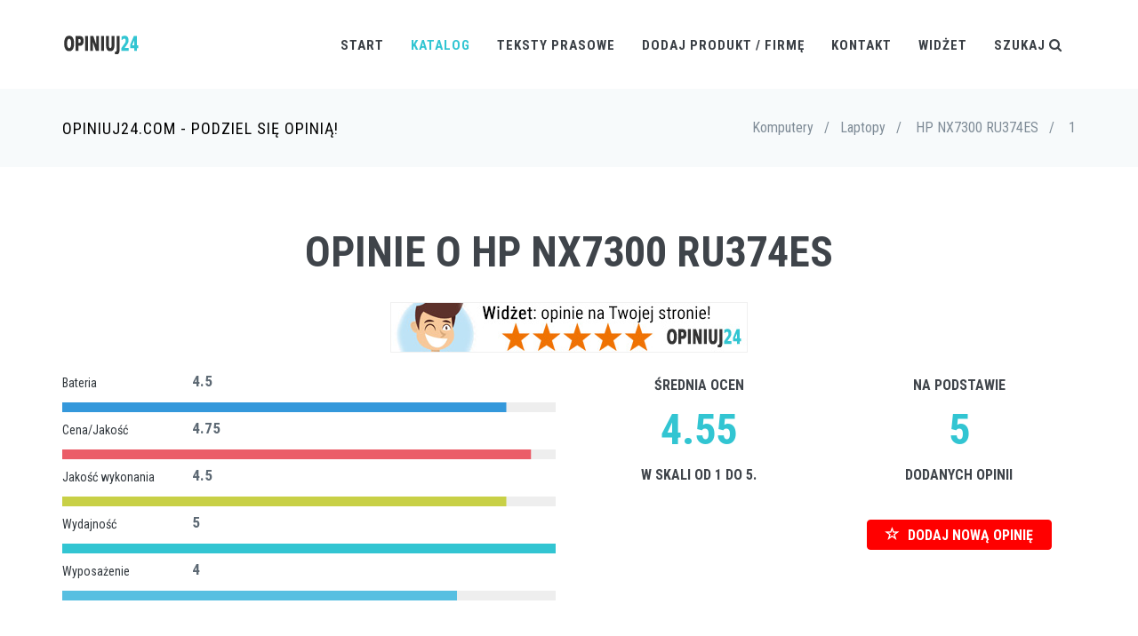

--- FILE ---
content_type: text/html; charset=UTF-8
request_url: https://opiniuj24.com/opinie/HP%20NX7300%20RU374ES
body_size: 10130
content:

<!DOCTYPE html>

<!--[if IE 9]> <html lang="en" class="ie9"> <![endif]-->
<!--[if !IE]><!-->
<html lang="pl">
    <!--<![endif]-->
    <!-- BEGIN HEAD -->

    <head>
        <meta charset="utf-8" />
        
        <title>HP NX7300 RU374ES opinie, oceny, recenzje klientów</title>
<meta name="twitter:description" content="HP NX7300 RU374ES opinie, rzetelne oceny i sprawdzone recenzje zarówno zadowolonych jak i zawiedzionych klientów" />
                <meta name="twitter:title" content="HP NX7300 RU374ES opinie, oceny, recenzje klientów" />
                <meta property="og:title" content="HP NX7300 RU374ES opinie, oceny, recenzje klientów" />
                <meta property="og:description" content="HP NX7300 RU374ES opinie, rzetelne oceny i sprawdzone recenzje zarówno zadowolonych jak i zawiedzionych klientów" />
                        <meta http-equiv="X-UA-Compatible" content="IE=edge">
        <meta content="width=device-width, initial-scale=1.0" name="viewport" />
        <meta name="description" lang="pl" content="HP NX7300 RU374ES opinie, rzetelne oceny i sprawdzone recenzje zarówno zadowolonych jak i zawiedzionych klientów" />
        <meta name="keywords" lang="pl" content="HP NX7300 RU374ES, HP NX7300 RU374ES Opinie" />
        <!-- BEGIN GLOBAL MANDATORY STYLES -->
        <link href="https://fonts.googleapis.com/css?family=Roboto+Condensed:300italic,400italic,700italic,400,300,700&amp;subset=all" rel='stylesheet' type='text/css'>
        <link href="/assets/plugins/socicon/socicon.css" rel="stylesheet" type="text/css" />
        <link href="/assets/plugins/bootstrap-social/bootstrap-social.css" rel="stylesheet" type="text/css" />
        <link href="/assets/plugins/font-awesome/css/font-awesome.min.css" rel="stylesheet" type="text/css" />
        <link href="/assets/plugins/simple-line-icons/simple-line-icons.min.css" rel="stylesheet" type="text/css" />
        <link href="/assets/plugins/animate/animate.min.css" rel="stylesheet" type="text/css" />
        <link href="/assets/plugins/bootstrap/css/bootstrap.min.css" rel="stylesheet" type="text/css" />
        <!-- END GLOBAL MANDATORY STYLES -->
        <!-- BEGIN: BASE PLUGINS  -->
        <link href="/assets/plugins/cubeportfolio/css/cubeportfolio.min.css" rel="stylesheet" type="text/css" />
        <link href="/assets/plugins/owl-carousel/assets/owl.carousel.css" rel="stylesheet" type="text/css" />
        <link href="/assets/plugins/fancybox/jquery.fancybox.css" rel="stylesheet" type="text/css" />
        <link href="/assets/plugins/slider-for-bootstrap/css/slider.css" rel="stylesheet" type="text/css" />
        <!-- END: BASE PLUGINS -->
        <!-- BEGIN THEME STYLES -->
        <link href="/assets/base/css/plugins.css" rel="stylesheet" type="text/css" />
        <link href="/assets/base/css/components.css" id="style_components" rel="stylesheet" type="text/css" />
        <link href="/assets/base/css/themes/default.css" rel="stylesheet" id="style_theme" type="text/css" />
        <link href="/assets/base/css/custom.css" rel="stylesheet" type="text/css" />
        <!-- END THEME STYLES -->
        <link rel="shortcut icon" href="/favicon.png" /> 

	
		</head>

    <body class="c-layout-header-fixed c-layout-header-mobile-fixed">
        <!-- BEGIN: LAYOUT/HEADERS/HEADER-1 -->
        <!-- BEGIN: HEADER -->
        <header class="c-layout-header c-layout-header-4 c-layout-header-default-mobile" data-minimize-offset="80">
            <div class="c-navbar">
                <div class="container">
                    <!-- BEGIN: BRAND -->
                    <div class="c-navbar-wrapper clearfix">
                        <div class="c-brand c-pull-left">
                            <a href="/index.php" class="c-logo">
                                <img src="/assets/base/img/layout/logos/logo-3.png" alt="Opiniuj24" class="c-desktop-logo">
                                <img src="/assets/base/img/layout/logos/logo-3.png" alt="Opiniuj24" class="c-desktop-logo-inverse">
                                <img src="/assets/base/img/layout/logos/logo-3.png" alt="Opiniuj24" class="c-mobile-logo"> </a>
                            <button class="c-hor-nav-toggler" type="button" data-target=".c-mega-menu">
                                <span class="c-line"></span>
                                <span class="c-line"></span>
                                <span class="c-line"></span>
                            </button>

                            <button class="c-search-toggler" type="button">
                                <i class="fa fa-search"></i>
                            </button>

                        </div>
                        <!-- END: BRAND -->
                        <!-- BEGIN: QUICK SEARCH -->
                        <form class="c-quick-search" action="/szukaj.php">
                            <input type="text" name="szukaj" placeholder="Wpisz frazę aby wyszukać..." value="" class="form-control" autocomplete="off">
                            <span class="c-theme-link">&times;</span>
                        </form>
                        <!-- END: QUICK SEARCH -->
						
                        <!-- BEGIN: HOR NAV -->
                        <!-- BEGIN: LAYOUT/HEADERS/MEGA-MENU -->
                        <!-- BEGIN: MEGA MENU -->
                        <!-- Dropdown menu toggle on mobile: c-toggler class can be applied to the link arrow or link itself depending on toggle mode -->
                        <nav class="c-mega-menu c-pull-right c-mega-menu-dark c-mega-menu-dark-mobile c-fonts-uppercase c-fonts-bold">
                            <ul class="nav navbar-nav c-theme-nav">
                                <li>
                                    <a href="/index.php" class="c-link dropdown-toggle">Start
                                        <span class="c-arrow c-toggler"></span>
                                    </a>
                                
                                </li>
								
								<li class="c-active">
                                    <a href="javascript:;" class="c-link dropdown-toggle">Katalog
                                        <span class="c-arrow c-toggler"></span>
                                    </a>
									
									<ul class="dropdown-menu c-menu-type-classic c-pull-left">
									
									<li class="dropdown-submenu"><a href="javascript:;">AGD<span class="c-arrow c-toggler"></span></a><ul class="dropdown-menu c-pull-right"><li><a href="/kategoria/Lodówki">Lodówki</a></li><li><a href="/kategoria/Pralki">Pralki</a></li><li><a href="/kategoria/Roboty kuchenne">Roboty kuchenne</a></li></ul></li><li class="dropdown-submenu"><a href="javascript:;">Budownictwo<span class="c-arrow c-toggler"></span></a><ul class="dropdown-menu c-pull-right"><li><a href="/kategoria/Dostawcy prądu">Dostawcy prądu</a></li><li><a href="/kategoria/Ekipy budowlane">Ekipy budowlane</a></li><li><a href="/kategoria/Materiały budowlane">Materiały budowlane</a></li><li><a href="/kategoria/Meblarstwo">Meblarstwo</a></li><li><a href="/kategoria/Narzędzia">Narzędzia</a></li><li><a href="/kategoria/Wodociągi i kanalizacja">Wodociągi i kanalizacja</a></li><li><a href="/kategoria/Zarządcy nieruchomości">Zarządcy nieruchomości</a></li></ul></li><li class="dropdown-submenu"><a href="javascript:;">Edukacja<span class="c-arrow c-toggler"></span></a><ul class="dropdown-menu c-pull-right"><li><a href="/kategoria/Szkoły językowe">Szkoły językowe</a></li></ul></li><li class="dropdown-submenu"><a href="javascript:;">Elektronika<span class="c-arrow c-toggler"></span></a><ul class="dropdown-menu c-pull-right"><li><a href="/kategoria/Aparaty cyfrowe">Aparaty cyfrowe</a></li><li><a href="/kategoria/Kamery cyfrowe">Kamery cyfrowe</a></li><li><a href="/kategoria/Konsole">Konsole</a></li><li><a href="/kategoria/Nawigacja">Nawigacja</a></li><li><a href="/kategoria/Odtwarzacze mp3">Odtwarzacze mp3</a></li><li><a href="/kategoria/Telefony komórkowe">Telefony komórkowe</a></li><li><a href="/kategoria/Telewizory LCD">Telewizory LCD</a></li><li><a href="/kategoria/Telewizory plazmowe">Telewizory plazmowe</a></li></ul></li><li class="dropdown-submenu"><a href="javascript:;">Finanse<span class="c-arrow c-toggler"></span></a><ul class="dropdown-menu c-pull-right"><li><a href="/kategoria/Banki">Banki</a></li><li><a href="/kategoria/Ubezpieczenia komunikacyjne">Ubezpieczenia komunikacyjne</a></li><li><a href="/kategoria/Ubezpieczenia na życie">Ubezpieczenia na życie</a></li><li><a href="/kategoria/Windykacja">Windykacja</a></li></ul></li><li class="dropdown-submenu"><a href="javascript:;">Gastronomia<span class="c-arrow c-toggler"></span></a><ul class="dropdown-menu c-pull-right"><li><a href="/kategoria/Bary i puby">Bary i puby</a></li><li><a href="/kategoria/Restauracje">Restauracje</a></li></ul></li><li class="dropdown-submenu"><a href="javascript:;">Instrumenty muzyczne<span class="c-arrow c-toggler"></span></a><ul class="dropdown-menu c-pull-right"><li><a href="/kategoria/Flety">Flety</a></li><li><a href="/kategoria/Gitary Akustyczne">Gitary Akustyczne</a></li><li><a href="/kategoria/Gitary Basowe">Gitary Basowe</a></li><li><a href="/kategoria/Gitary Elektroakustyczne">Gitary Elektroakustyczne</a></li><li><a href="/kategoria/Gitary Elektryczne">Gitary Elektryczne</a></li><li><a href="/kategoria/Gitary klasyczne">Gitary klasyczne</a></li><li><a href="/kategoria/Keyboardy">Keyboardy</a></li><li><a href="/kategoria/Klarnety">Klarnety</a></li><li><a href="/kategoria/Perkusje">Perkusje</a></li><li><a href="/kategoria/Pianina cyfrowe">Pianina cyfrowe</a></li><li><a href="/kategoria/Saksofony">Saksofony</a></li><li><a href="/kategoria/Syntezatory">Syntezatory</a></li><li><a href="/kategoria/Talerze">Talerze</a></li><li><a href="/kategoria/Trąbki">Trąbki</a></li><li><a href="/kategoria/Wzmacniacze">Wzmacniacze</a></li><li><a href="/kategoria/Wzmacniacze basowe">Wzmacniacze basowe</a></li><li><a href="/kategoria/Wzmacniacze gitarowe">Wzmacniacze gitarowe</a></li><li><a href="/kategoria/Zestawy akustyczne">Zestawy akustyczne</a></li></ul></li><li class="dropdown-submenu"><a href="javascript:;">Internet<span class="c-arrow c-toggler"></span></a><ul class="dropdown-menu c-pull-right"><li><a href="/kategoria/Dostęp do internetu">Dostęp do internetu</a></li><li><a href="/kategoria/Hosting">Hosting</a></li><li><a href="/kategoria/Inne usługi internetowe">Inne usługi internetowe</a></li></ul></li><li class="dropdown-submenu"><a href="javascript:;">Komputery<span class="c-arrow c-toggler"></span></a><ul class="dropdown-menu c-pull-right"><li><a href="/kategoria/Drukarki">Drukarki</a></li><li><a href="/kategoria/Laptopy">Laptopy</a></li><li><a href="/kategoria/Monitory LCD">Monitory LCD</a></li></ul></li><li class="dropdown-submenu"><a href="javascript:;">Książki<span class="c-arrow c-toggler"></span></a><ul class="dropdown-menu c-pull-right"><li><a href="/kategoria/Albumy">Albumy</a></li><li><a href="/kategoria/Biografie">Biografie</a></li><li><a href="/kategoria/Dzieci i młodzież">Dzieci i młodzież</a></li><li><a href="/kategoria/Ezoteryka">Ezoteryka</a></li><li><a href="/kategoria/Historia">Historia</a></li><li><a href="/kategoria/Informatyka">Informatyka</a></li><li><a href="/kategoria/Literatura">Literatura</a></li><li><a href="/kategoria/Literatura obcojęzyczna">Literatura obcojęzyczna</a></li><li><a href="/kategoria/Nauki humanistyczne">Nauki humanistyczne</a></li><li><a href="/kategoria/Nauki ścisłe">Nauki ścisłe</a></li><li><a href="/kategoria/Poradniki i hobby">Poradniki i hobby</a></li><li><a href="/kategoria/Pozostałe">Pozostałe</a></li><li><a href="/kategoria/Prawo i ekonomia">Prawo i ekonomia</a></li><li><a href="/kategoria/Słowniki i encyklopedie">Słowniki i encyklopedie</a></li><li><a href="/kategoria/Sztuka">Sztuka</a></li><li><a href="/kategoria/Zdrowie">Zdrowie</a></li></ul></li><li class="dropdown-submenu"><a href="javascript:;">Medycyna i zdrowie<span class="c-arrow c-toggler"></span></a><ul class="dropdown-menu c-pull-right"><li><a href="/kategoria/Apteki">Apteki</a></li><li><a href="/kategoria/Działalność ekspercka">Działalność ekspercka</a></li><li><a href="/kategoria/Kluby fitness">Kluby fitness</a></li><li><a href="/kategoria/Przychodnie">Przychodnie</a></li><li><a href="/kategoria/Siłownie">Siłownie</a></li><li><a href="/kategoria/Szpitale">Szpitale</a></li></ul></li><li class="dropdown-submenu"><a href="javascript:;">Motoryzacja<span class="c-arrow c-toggler"></span></a><ul class="dropdown-menu c-pull-right"><li><a href="/kategoria/Auta nowe - sprzedaż">Auta nowe - sprzedaż</a></li><li><a href="/kategoria/Auta używane - sprzedaż">Auta używane - sprzedaż</a></li><li><a href="/kategoria/Części i opony">Części i opony</a></li><li><a href="/kategoria/Stacje obsługi i warsztaty">Stacje obsługi i warsztaty</a></li><li><a href="/kategoria/Stacje paliw">Stacje paliw</a></li></ul></li><li class="dropdown-submenu"><a href="javascript:;">Podróże i wypoczynek<span class="c-arrow c-toggler"></span></a><ul class="dropdown-menu c-pull-right"><li><a href="/kategoria/Aquaparki i Termy">Aquaparki i Termy</a></li><li><a href="/kategoria/Biura podróży">Biura podróży</a></li><li><a href="/kategoria/Kręgielnie">Kręgielnie</a></li><li><a href="/kategoria/Linie lotnicze">Linie lotnicze</a></li><li><a href="/kategoria/Ogrody zoologiczne">Ogrody zoologiczne</a></li><li><a href="/kategoria/Parki rozrywki">Parki rozrywki</a></li><li><a href="/kategoria/Przewoźnicy">Przewoźnicy</a></li></ul></li><li class="dropdown-submenu"><a href="javascript:;">Telefonia<span class="c-arrow c-toggler"></span></a><ul class="dropdown-menu c-pull-right"><li><a href="/kategoria/Operatorzy komórkowi">Operatorzy komórkowi</a></li><li><a href="/kategoria/Operatorzy VoIP">Operatorzy VoIP</a></li></ul></li><li class="dropdown-submenu"><a href="javascript:;">Telewizja<span class="c-arrow c-toggler"></span></a><ul class="dropdown-menu c-pull-right"><li><a href="/kategoria/Telewizja cyfrowa">Telewizja cyfrowa</a></li></ul></li><li class="dropdown-submenu"><a href="javascript:;">Transport<span class="c-arrow c-toggler"></span></a><ul class="dropdown-menu c-pull-right"><li><a href="/kategoria/Firmy spedycyjne">Firmy spedycyjne</a></li><li><a href="/kategoria/Kurierzy">Kurierzy</a></li></ul></li><li class="dropdown-submenu"><a href="javascript:;">Zakupy<span class="c-arrow c-toggler"></span></a><ul class="dropdown-menu c-pull-right"><li><a href="/kategoria/Drogerie">Drogerie</a></li><li><a href="/kategoria/Sieci handlowe">Sieci handlowe</a></li><li><a href="/kategoria/Sklepy internetowe">Sklepy internetowe</a></li><li><a href="/kategoria/Sklepy stacjonarne">Sklepy stacjonarne</a></li></ul></li>                                    
									</ul>
                                     
                                </li>
								
								<li class="c-menu-type-classic">
                                    <a href="javascript:;" class="c-link dropdown-toggle">Teksty prasowe
                                        <span class="c-arrow c-toggler"></span>
                                    </a>
									
									<ul class="dropdown-menu c-menu-type-classic c-pull-left">
										<li class="dropdown-submenu">
											<a href="/art/w_zwrotach_polacy_nie_cofna_sie_przed_niczym.php">W zwrotach Polacy nie cofną się przed niczym<span class="c-arrow c-toggler"></span></a>
										</li>
										<li class="dropdown-submenu">
											<a href="/art/aliexpress_polacy_wola_chinskie_sklepy.php">AliExpress - Polacy wolą chińskie sklepy<span class="c-arrow c-toggler"></span></a>
										</li>
										<li class="dropdown-submenu">
											<a href="/art/gdy_jedni_zyskuja_traca_wszyscy_a_najwiecej_uczciwi.php">Gdy jedni zyskują, tracą wszyscy, a najwięcej uczciwi<span class="c-arrow c-toggler"></span></a>
										</li>
										<li class="dropdown-submenu">
											<a href="/art/monopole_rzadowe_w_polsce_powszechna_zmora_i_koszmar_polakow.php">Monopole rządowe w Polsce – powszechna zmora i koszmar Polaków<span class="c-arrow c-toggler"></span></a>
										</li>
										<li class="dropdown-submenu">
											<a href="/art/konsument_konsumentowi_wilkiem.php">Konsument konsumentowi wilkiem<span class="c-arrow c-toggler"></span></a>
										</li>
										<li class="dropdown-submenu">
											<a href="/art/cena_jakosc_marka_i_polecenia_czym_kieruja_sie_polacy_robiac_zakupy.php">Cena, jakość, marka i polecenia - czym kierują się Polacy robiąc zakupy?<span class="c-arrow c-toggler"></span></a>
										</li>
																				<li class="dropdown-submenu">
											<a href="/art/jak-polski-uokik.php">Jak polski UOKiK (nie) walczy z monopolem?<span class="c-arrow c-toggler"></span></a>
										</li>
									</ul>
                                     
                                </li>
								
								
								
                                <li class="c-menu-type-classic">
                                    <a href="/dodaj.php" class="c-link dropdown-toggle">Dodaj produkt / firmę
                                        <span class="c-arrow c-toggler"></span>
                                    </a>    
                                </li>
								
                                <li>
                                    <a href="/kontakt.php" class="c-link dropdown-toggle">Kontakt
                                        <span class="c-arrow c-toggler"></span>
                                    </a>
                                </li>
                                
                                <li>
                                    <a href="javascript:;" data-toggle="modal" data-target="#widget-form"  class="c-link dropdown-toggle">Widżet
                                        <span class="c-arrow c-toggler"></span>
                                    </a>
                                </li>                                
                                <li class="c-search-toggler-wrapper">
									<a href="#" class="c-link c-search-toggler">Szukaj <i class="fa fa-search"></i> </a>

                                </li>


                            </ul>
                        </nav>
                        <!-- END: MEGA MENU -->
                        <!-- END: LAYOUT/HEADERS/MEGA-MENU -->
                        <!-- END: HOR NAV -->                    </div>

                </div>
            </div>
        </header>
        <!-- END: HEADER -->
        <!-- END: LAYOUT/HEADERS/HEADER-1 -->

		

        
        <div class="modal fade c-content-login-form" id="widget-form" role="dialog" style="display: none;">
            <div class="modal-dialog" style="width:600px;">
                <div class="modal-content c-square">
                    <div class="modal-header c-no-border">
                        <button type="button" class="close" data-dismiss="modal" aria-label="Close">
                            <span aria-hidden="true">×</span>
                        </button>
                    </div>
                    <div class="modal-body">
                        <h3 class="c-font-24 c-font-sbold c-center c-margin-b-20">Dodaj widżet z opiniami!</h3>
                        <div class="c-center"><img src="/widget.gif" alt="widget" /></div>
                        <p></p>
                        <p class="c-center">Aby dodać widżet z ocenami na <strong>SWOJĄ STRONĘ</strong><br />na temat <strong>HP NX7300 RU374ES</strong>,<br >wstaw poniższy kod na swoją stronę WWW:</p>
                        <div class="c-content-panel">
                            <div class="c-label">kod HTML</div>
                            <div class="c-body">
                                <blockquote class="c-border-red">
                                    <p class="c-font-16">&lt;script async src="https://opiniuj24.com/widget.js?data-op24uid=965"&gt;<br />&lt;/script&gt;</p>
                                </blockquote>
                            </div>
                        </div>
                        <p class="c-center c-font-14">Jeśli potrzebujesz zmienić kolor tła widżetu, dodaj parametr <i>data-bgcolor</i> z kodem tła np. <i>ffffff</i> (bez #), aby uzyskać białe tło:</p>
                        <div class="c-content-panel">
                            <div class="c-label">kod HTML</div>
                            <div class="c-body">
                                <blockquote class="c-border-red">
                                    <p class="c-font-14">&lt;script async src="https://opiniuj24.com/widget.js?data-op24uid=965<span style='color: red;'>&data-bgcolor=ffffff</span>"&gt;&lt;/script&gt;</p>
                                </blockquote>
                            </div>
                        </div>
                    </div>
                    <div class="modal-footer c-no-border">
                        <span class="c-text-account">Kod najlepiej wstawić przed tagiem zamykającym: &lt;/body&gt;.</span>
                    </div>
                </div>
            </div>
        </div>



        <!-- BEGIN: PAGE CONTAINER -->
        <div class="c-layout-page">
            <!-- BEGIN: LAYOUT/BREADCRUMBS/BREADCRUMBS-1 -->
            <div class="c-layout-breadcrumbs-1 c-fonts-uppercase c-fonts-bold">
                <div class="container">
                    <div class="c-page-title c-pull-left">
                        <h3 class="c-font-uppercase c-font-sbold">Opiniuj24.com - Podziel się opinią!</h3>
                    </div>
                    <ul class="c-page-breadcrumbs c-theme-nav c-pull-right c-fonts-regular">

					
                        <li>Komputery</li>
                        <li>/</li>
                        <li class='c-state_active'>Laptopy</li>
						<li>/<li>
						<li class='c-state_active'>HP NX7300 RU374ES</li>
						<li>/<li>
						<li class='c-state_active'>1</li>
						                    </ul>
                </div>
            </div>
            <!-- END: LAYOUT/BREADCRUMBS/BREADCRUMBS-1 -->
            <!-- BEGIN: PAGE CONTENT -->

			
						

			
			<!-- BEGIN: CONTENT/PROGRESSBAR/PROGRESSBAR-3 -->
            <div class="c-content-box c-size-md c-bg-img-center">
                <!-- <div class="container c-center">
                                    <a href="https://testujnet.pl" target="_blank" rel="external nofollow">
                                    <img class="img-responsive" style="margin: 0 auto;" title="speedtest" alt="speed test" src="/testujnet-banner-op24-3.jpg">
                                    </a>
                        </div>
                </div> -->
                
                
                <div class="container">
                    <div class="c-progress-bar">
                        
                        <h1 class="c-progress-bar-title c-center">Opinie o HP NX7300 RU374ES</h1>
						
																		
						                        
                        						
						
                        <div class="c-center c-margin-b-20"><a href="javascript:;" data-toggle="modal" data-target="#widget-form" class="c-link"><img alt="Komputery HP NX7300 RU374ES opinie" title="Opinie Komputery HP NX7300 RU374ES" class="" src="/widget-banner.jpg" style="border: 1px solid #F0F0F0;" /></a></div>   
						   
					
                        <div class="row">
                            <div class="col-md-6">

								<div class="row"><div class="col-md-3"><h5 class="c-progress-bar-desc c-font-dark">Bateria</h5></div><div class="col-md-3"><span class="c-font-bold">4.5</span></div></div>
										<div class="c-progress-bar-container">
											
					
											<div class="c-progress-bar-line  c-font-blue" data-progress-bar="line" data-stroke-width="2" data-duration="1000" data-trail-width="2" data-progress="0.9" data-display-value="false" data-animation="easeInOut"> </div>
			
										</div><div class="row"><div class="col-md-3"><h5 class="c-progress-bar-desc c-font-dark">Cena/Jakość</h5></div><div class="col-md-3"><span class="c-font-bold">4.75</span></div></div>
										<div class="c-progress-bar-container">
											
					
											<div class="c-progress-bar-line  c-font-red" data-progress-bar="line" data-stroke-width="2" data-duration="1000" data-trail-width="2" data-progress="0.95" data-display-value="false" data-animation="easeInOut"> </div>
			
										</div><div class="row"><div class="col-md-3"><h5 class="c-progress-bar-desc c-font-dark">Jakość wykonania</h5></div><div class="col-md-3"><span class="c-font-bold">4.5</span></div></div>
										<div class="c-progress-bar-container">
											
					
											<div class="c-progress-bar-line  c-font-yellow-1" data-progress-bar="line" data-stroke-width="2" data-duration="1000" data-trail-width="2" data-progress="0.9" data-display-value="false" data-animation="easeInOut"> </div>
			
										</div><div class="row"><div class="col-md-3"><h5 class="c-progress-bar-desc c-font-dark">Wydajność</h5></div><div class="col-md-3"><span class="c-font-bold">5</span></div></div>
										<div class="c-progress-bar-container">
											
					
											<div class="c-progress-bar-line  c-font-green" data-progress-bar="line" data-stroke-width="2" data-duration="1000" data-trail-width="2" data-progress="1" data-display-value="false" data-animation="easeInOut"> </div>
			
										</div><div class="row"><div class="col-md-3"><h5 class="c-progress-bar-desc c-font-dark">Wyposażenie</h5></div><div class="col-md-3"><span class="c-font-bold">4</span></div></div>
										<div class="c-progress-bar-container">
											
					
											<div class="c-progress-bar-line  c-font-blue-3" data-progress-bar="line" data-stroke-width="2" data-duration="1000" data-trail-width="2" data-progress="0.8" data-display-value="false" data-animation="easeInOut"> </div>
			
										</div>							

								
                            </div>
														
							<div class="col-md-3 c-center">
								
								<h4 class="c-title c-first c-font-uppercase c-font-bold">Średnia ocen</h4>
                                <div class="c-counter c-theme-border c-font-bold c-theme-font c-font-48 c-red1" data-counter="counterup">4.55</div>
                                <h4 class="c-title c-first c-font-uppercase c-font-bold">w skali od 1 do 5.</h4>
                                <p class="c-content">&nbsp;</p>								
							
							</div>
							
                            <div class="col-md-3 c-center">
								<h4 class="c-title c-first c-font-uppercase c-font-bold">Na podstawie</h4><div class="c-counter c-theme-border c-font-bold c-theme-font c-font-48" data-counter="counterup">5</div><h4 class="c-title c-first c-font-uppercase c-font-bold">dodanych opinii</h4><p class="c-content">&nbsp;</p><button type="button" class="btn btn-primary btn-xl" style="font-weight: bold; background-color: red; background: red; border-color: red; vertical-align:middle;" onclick="getElementById('dodaj_opinie').style.display='block'; $('html, body').animate({ scrollTop: $('#dodaj_opinie').offset().top - 100 }, 1000);">
                                    <i class="glyphicon glyphicon-star-empty"></i> DODAJ NOWĄ OPINIĘ</button>							</div>
                        </div>
                    </div>
                </div>
				<div class="container c-center">
				    
<script async src="//pagead2.googlesyndication.com/pagead/js/adsbygoogle.js"></script>
<!-- sc_responsive -->
<ins class="adsbygoogle"
     style="display:block"
     data-ad-client="ca-pub-4508936864247276"
     data-ad-slot="1914782982"
     data-ad-format="auto"></ins>
<script>
(adsbygoogle = window.adsbygoogle || []).push({});
</script>
                                

				</div>
            </div>
            <!-- END: CONTENT/PROGRESSBAR/PROGRESSBAR-3 -->
			


			<!-- BEGIN: DODAJ OPINIE -->
			
			<div class="c-content-box c-size-sm c-bg-grey-1" id="dodaj_opinie" style="display: none;" >
                <div class="container">
				
                    <div class="row">
                        <div class="c-shop-banner-3 c-center">
                           
							<form method="post" class="form-horizontal">
								<div class="form-group">
                                    <label for="inputImie" class="col-md-4 control-label">Imię / nick:</label>
                                    <div class="col-md-6">
                                       <input type="text" class="form-control c-square c-theme" name="inputImie" id="inputImie" placeholder="Imię" value="" >
									</div>
                                </div>
								
																
								<div class="form-group">
									<label for="inputTresc" class="col-md-4 control-label">Treść opinii:</label>
									<div class="col-md-6">
										<textarea placeholder="Treść opinii" id="inputTresc" name="inputTresc" class="form-control c-square c-theme" rows="5"></textarea>
									</div>
								</div>
								
								
								<div class="form-group">
                                    <label for="inputZalety" class="col-md-4 control-label">Zalety:</label>
                                    <div class="col-md-6">
                                       <input type="text" class="form-control c-square c-theme" name="inputZalety" id="inputZalety" placeholder="Plusy" value="">
									</div>
                                </div>
								<div class="form-group">
                                    <label for="inputWady" class="col-md-4 control-label">Wady:</label>
                                    <div class="col-md-6">
                                       <input type="text" class="form-control c-square c-theme" name="inputWady" id="inputWady" placeholder="Minusy" value="">
									</div>
                                </div>
								<div class="form-group">
                                    <label for="inputDodatkowe" class="col-md-4 control-label">Dodatkowe informacje:</label>
                                    <div class="col-md-6">
                                       <input type="text" class="form-control c-square c-theme" name="inputDodatkowe" id="inputDodatkowe" placeholder="Np. czas użytkownia" value="">
									</div>
                                </div>
								
								
										<div class="form-group">
                                            <label class="col-md-4 control-label">Bateria</label>
                                            <div class="col-md-6">
                                                <label class="radio-inline">
                                                    <input type="radio" name="atrybuty[Bateria]"  value="1"> 1 </label>
                                                <label class="radio-inline">
                                                    <input type="radio" name="atrybuty[Bateria]"  value="2"> 2 </label>
                                                <label class="radio-inline">
                                                    <input type="radio" name="atrybuty[Bateria]"  value="3"> 3 </label>
												<label class="radio-inline">
                                                    <input type="radio" name="atrybuty[Bateria]"  value="4"> 4 </label>
												<label class="radio-inline">
                                                    <input type="radio" name="atrybuty[Bateria]"  value="5"> 5 </label>	
                                            </div>
										</div>
									
									
										<div class="form-group">
                                            <label class="col-md-4 control-label">Cena/Jakość</label>
                                            <div class="col-md-6">
                                                <label class="radio-inline">
                                                    <input type="radio" name="atrybuty[Cena/Jakość]"  value="1"> 1 </label>
                                                <label class="radio-inline">
                                                    <input type="radio" name="atrybuty[Cena/Jakość]"  value="2"> 2 </label>
                                                <label class="radio-inline">
                                                    <input type="radio" name="atrybuty[Cena/Jakość]"  value="3"> 3 </label>
												<label class="radio-inline">
                                                    <input type="radio" name="atrybuty[Cena/Jakość]"  value="4"> 4 </label>
												<label class="radio-inline">
                                                    <input type="radio" name="atrybuty[Cena/Jakość]"  value="5"> 5 </label>	
                                            </div>
										</div>
									
									
										<div class="form-group">
                                            <label class="col-md-4 control-label">Jakość wykonania</label>
                                            <div class="col-md-6">
                                                <label class="radio-inline">
                                                    <input type="radio" name="atrybuty[Jakość wykonania]"  value="1"> 1 </label>
                                                <label class="radio-inline">
                                                    <input type="radio" name="atrybuty[Jakość wykonania]"  value="2"> 2 </label>
                                                <label class="radio-inline">
                                                    <input type="radio" name="atrybuty[Jakość wykonania]"  value="3"> 3 </label>
												<label class="radio-inline">
                                                    <input type="radio" name="atrybuty[Jakość wykonania]"  value="4"> 4 </label>
												<label class="radio-inline">
                                                    <input type="radio" name="atrybuty[Jakość wykonania]"  value="5"> 5 </label>	
                                            </div>
										</div>
									
									
										<div class="form-group">
                                            <label class="col-md-4 control-label">Wydajność</label>
                                            <div class="col-md-6">
                                                <label class="radio-inline">
                                                    <input type="radio" name="atrybuty[Wydajność]"  value="1"> 1 </label>
                                                <label class="radio-inline">
                                                    <input type="radio" name="atrybuty[Wydajność]"  value="2"> 2 </label>
                                                <label class="radio-inline">
                                                    <input type="radio" name="atrybuty[Wydajność]"  value="3"> 3 </label>
												<label class="radio-inline">
                                                    <input type="radio" name="atrybuty[Wydajność]"  value="4"> 4 </label>
												<label class="radio-inline">
                                                    <input type="radio" name="atrybuty[Wydajność]"  value="5"> 5 </label>	
                                            </div>
										</div>
									
									
										<div class="form-group">
                                            <label class="col-md-4 control-label">Wyposażenie</label>
                                            <div class="col-md-6">
                                                <label class="radio-inline">
                                                    <input type="radio" name="atrybuty[Wyposażenie]"  value="1"> 1 </label>
                                                <label class="radio-inline">
                                                    <input type="radio" name="atrybuty[Wyposażenie]"  value="2"> 2 </label>
                                                <label class="radio-inline">
                                                    <input type="radio" name="atrybuty[Wyposażenie]"  value="3"> 3 </label>
												<label class="radio-inline">
                                                    <input type="radio" name="atrybuty[Wyposażenie]"  value="4"> 4 </label>
												<label class="radio-inline">
                                                    <input type="radio" name="atrybuty[Wyposażenie]"  value="5"> 5 </label>	
                                            </div>
										</div>
									
																	
								
								<div class="form-group">
                                    <label for="inputKapcia" class="col-md-4 control-label">Kod CAPTCHA: <img src='/kapcia.php' align='absmiddle'></label>
                                    <div class="col-md-6">
                                       <input type="text" class="form-control c-square c-theme" name="inputKapcia" id="inputKapcia" placeholder="numer z obrazka">
									</div>
                                </div>
								
																
								
								<div class="form-group c-margin-t-20">
                                            <div class="col-sm-offset-4 col-md-8">
												<input type="hidden" name="hashKapcia" value="4bf9decb991cfa0ff9d26f47f2e807b9">
												
                                                <button type="submit" class="btn c-theme-btn c-btn-square c-btn-uppercase c-btn-bold">Dodaj</button>
                                                <button type="reset" class="btn btn-default c-btn-square c-btn-uppercase c-btn-bold">Wyczyść</button>
                                            </div>
                                </div>
								
							</form>
                            
                         
                        </div>
                    </div>
                </div>

            </div>
			
			<!-- END: DODAJ OPINIE -->
			
            			
			
            <!-- BEGIN: CONTENT/PROGRESSBAR/PROGRESSBAR-2 -->
            <div class="c-content-box c-size-md c-bg-grey">
                
          
                <div class="container">

				
						<a style="display: block; position:relative; top:-100px; visibility: hidden;" class="anchorjs-link" name="12775">
                            <span class="anchorjs-icon"></span>
                        </a>
						<div class="panel panel-success">
						             
                            <div class="panel-heading">
                                <h3 class="panel-title"><i class="fa fa-user"></i> ~rygy / <i class="fa fa-clock-o"></i> <a href="/opinie/HP NX7300 RU374ES/1#12775">2008-04-01</a> 
                                </h3>
                            </div>
                            <div class="panel-body">
							
								<div class="row">
									<div class="col-sm-8" style='text-align: justify; overflow-wrap: break-word;'>wszystko ok. używany od ponad pół roku. wydajny, w miarę dobra matryca. wożony na rowerze i w wielu dziwnych sytuacjach nie wykazuje oznak jakichkolwiek niuansów. za tą kasę naprawdę polecam. </div>
									
									<div class="col-sm-2"><div class="c-section c-center"><h6>Bateria</h6><i class="fa fa-star c-font-yellow"></i><i class="fa fa-star c-font-yellow"></i><i class="fa fa-star c-font-yellow"></i><i class="fa fa-star c-font-yellow"></i><i class="fa fa-star-o c-font-yellow"></i></div><div class="c-section c-center"><h6>Cena/Jakość</h6><i class="fa fa-star c-font-yellow"></i><i class="fa fa-star c-font-yellow"></i><i class="fa fa-star c-font-yellow"></i><i class="fa fa-star c-font-yellow"></i><i class="fa fa-star c-font-yellow"></i></div><div class="c-section c-center"><h6>Jakość wykonania</h6><i class="fa fa-star c-font-yellow"></i><i class="fa fa-star c-font-yellow"></i><i class="fa fa-star c-font-yellow"></i><i class="fa fa-star c-font-yellow"></i><i class="fa fa-star-o c-font-yellow"></i></div><div class="c-section c-center"><h6>Wydajność</h6><i class="fa fa-star c-font-yellow"></i><i class="fa fa-star c-font-yellow"></i><i class="fa fa-star c-font-yellow"></i><i class="fa fa-star c-font-yellow"></i><i class="fa fa-star c-font-yellow"></i></div><div class="c-section c-center"><h6>Wyposażenie</h6><i class="fa fa-star c-font-yellow"></i><i class="fa fa-star c-font-yellow"></i><i class="fa fa-star c-font-yellow"></i><i class="fa fa-star c-font-yellow"></i><i class="fa fa-star-o c-font-yellow"></i></div>
									</div>
									
									<div class="col-sm-2">
									<div class="c-counter c-theme-border c-font-bold c-theme-font c-font-36" data-counter="counterup">4.40</div>
									</div>
								</div>
							</div>	
								<div class="panel-body">
									<div class="row">
										<div class="col-sm-4">
											<div class="c-content-feature-1 wow animate fadeInDown" style="visibility: visible; animation-name: fadeInDown; opacity: 1;">
												<h5 class="c-font-uppercase c-font-bold">Zalety</h5>
												<p class="c-font-thin c-font-green-3">Cor 2 duo, 1gb ram, matryca, wykonanie, bt, fw, win XP,</p>
											</div>
										</div>
										<div class="col-sm-4">
											<div class="c-content-feature-1 wow animate fadeInDown" data-wow-delay="0.2s" style="visibility: visible; animation-delay: 0.2s; animation-name: fadeInDown; opacity: 1;">
                                
												<h5 class="c-font-uppercase c-font-bold">Wady</h5>
												<p class="c-font-thin c-font-red">brak wejść na karty pamięci, mało USB jak w każdym laptopie chyba jeszcze ze dwa by się czasem przydały!</p>
											</div>
										</div>
										<div class="col-sm-4 c-card">
											<div class="c-content-feature-1 wow animate fadeInDown" data-wow-delay="0.4s" style="visibility: visible; animation-delay: 0.4s; animation-name: fadeInDown; opacity: 1;">
                                
												<h5 class="c-font-uppercase c-font-bold">Extra informacje</h5>
												<p class="c-font-thin c-font-grey-3">ponad 6mc, około 3000zł</p>
											</div>
										</div>
									</div>
								</div>	
							
					
                        </div>
						<div class="c-content-divider c-right c-bg-blue">
							<i class="icon-dot c-bg-blue"></i>
						</div>
						
						<a style="display: block; position:relative; top:-100px; visibility: hidden;" class="anchorjs-link" name="12776">
                            <span class="anchorjs-icon"></span>
                        </a>
						<div class="panel panel-success">
						             
                            <div class="panel-heading">
                                <h3 class="panel-title"><i class="fa fa-user"></i> ~rafal / <i class="fa fa-clock-o"></i> <a href="/opinie/HP NX7300 RU374ES/1#12776">2008-03-03</a> 
                                </h3>
                            </div>
                            <div class="panel-body">
							
								<div class="row">
									<div class="col-sm-8" style='text-align: justify; overflow-wrap: break-word;'>Sprzęt naprawdę godny polecenia, cichy wentylator, dobra matryca, sterowniki.</div>
									
									<div class="col-sm-2">
									</div>
									
									<div class="col-sm-2">
									<div class="c-theme-border c-font-bold c-theme-font c-font-36"></div>
									</div>
								</div>
							</div>	
							
					
                        </div>
						<div class="c-content-divider c-right c-bg-blue">
							<i class="icon-dot c-bg-blue"></i>
						</div>
						
						<a style="display: block; position:relative; top:-100px; visibility: hidden;" class="anchorjs-link" name="12777">
                            <span class="anchorjs-icon"></span>
                        </a>
						<div class="panel panel-success">
						             
                            <div class="panel-heading">
                                <h3 class="panel-title"><i class="fa fa-user"></i> ~king / <i class="fa fa-clock-o"></i> <a href="/opinie/HP NX7300 RU374ES/1#12777">2008-01-17</a> 
                                </h3>
                            </div>
                            <div class="panel-body">
							
								<div class="row">
									<div class="col-sm-8" style='text-align: justify; overflow-wrap: break-word;'>ogolnie sprzet bardzo OK, rozwalilem juz wiele laptopów ten wydaje sie solidny obudowa bardzo tradycyjna - to plus nie wyciera sie, pracuje cichutko nie jest slyszalny nawet w nocy kiedy jest cicho, trudno jest go zmulic- ale sie da, matryca jak kazda inna, rewelacyjna bateria trzyna 2,5h  na wysokiej wydajności, ogolnie sprzet na 5 jak za taka cene i marke. denerwujacy jest soft ale hp tak ma, trzeba odrazu zadzwonic do serwisu i poprosic o przesłanie płytek ze sterownikami i windowsem , porazka jest ta cala partycja do odzyskiwania - wywalilem odrazy mam go 5 miesiecy i nie mam zarzutów polecam dokupienie kości ram bedzie jeszcze fajniej:))</div>
									
									<div class="col-sm-2"><div class="c-section c-center"><h6>Bateria</h6><i class="fa fa-star c-font-yellow"></i><i class="fa fa-star c-font-yellow"></i><i class="fa fa-star c-font-yellow"></i><i class="fa fa-star c-font-yellow"></i><i class="fa fa-star c-font-yellow"></i></div><div class="c-section c-center"><h6>Cena/Jakość</h6><i class="fa fa-star c-font-yellow"></i><i class="fa fa-star c-font-yellow"></i><i class="fa fa-star c-font-yellow"></i><i class="fa fa-star c-font-yellow"></i><i class="fa fa-star c-font-yellow"></i></div><div class="c-section c-center"><h6>Jakość wykonania</h6><i class="fa fa-star c-font-yellow"></i><i class="fa fa-star c-font-yellow"></i><i class="fa fa-star c-font-yellow"></i><i class="fa fa-star c-font-yellow"></i><i class="fa fa-star c-font-yellow"></i></div><div class="c-section c-center"><h6>Wydajność</h6><i class="fa fa-star c-font-yellow"></i><i class="fa fa-star c-font-yellow"></i><i class="fa fa-star c-font-yellow"></i><i class="fa fa-star c-font-yellow"></i><i class="fa fa-star c-font-yellow"></i></div><div class="c-section c-center"><h6>Wyposażenie</h6><i class="fa fa-star c-font-yellow"></i><i class="fa fa-star c-font-yellow"></i><i class="fa fa-star c-font-yellow"></i><i class="fa fa-star c-font-yellow"></i><i class="fa fa-star-o c-font-yellow"></i></div>
									</div>
									
									<div class="col-sm-2">
									<div class="c-counter c-theme-border c-font-bold c-theme-font c-font-36" data-counter="counterup">4.80</div>
									</div>
								</div>
							</div>	
							
					
                        </div>
						<div class="c-content-divider c-right c-bg-blue">
							<i class="icon-dot c-bg-blue"></i>
						</div>
						
						<a style="display: block; position:relative; top:-100px; visibility: hidden;" class="anchorjs-link" name="12778">
                            <span class="anchorjs-icon"></span>
                        </a>
						<div class="panel panel-success">
						             
                            <div class="panel-heading">
                                <h3 class="panel-title"><i class="fa fa-user"></i> ~heniek / <i class="fa fa-clock-o"></i> <a href="/opinie/HP NX7300 RU374ES/1#12778">2007-08-08</a> 
                                </h3>
                            </div>
                            <div class="panel-body">
							
								<div class="row">
									<div class="col-sm-8" style='text-align: justify; overflow-wrap: break-word;'>Ogólnie laptop ok, obudowa też  w porządku jak pisał poprzednik ale w porównaniu do ASUS'ów to się chowa, tymi to chyba można rzucać...:)Wyświetlacz niczym nie odbiega od innych komputerów w tej kasie, błyszczący dla jednych plus dla drugich minus...Minus za brak płyt z systemem, można je zamówić bezpłatnie w HP, ta instalka na dysku sprawia wielu nie małe problemy. Można ją samemu nagrać na płyty, ale ogólnie soft HP BACKUP & RECOVERY MANAGER to porażka.miesiąc</div>
									
									<div class="col-sm-2"><div class="c-section c-center"><h6>Bateria</h6><i class="fa fa-star c-font-yellow"></i><i class="fa fa-star c-font-yellow"></i><i class="fa fa-star c-font-yellow"></i><i class="fa fa-star c-font-yellow"></i><i class="fa fa-star c-font-yellow"></i></div><div class="c-section c-center"><h6>Cena/Jakość</h6><i class="fa fa-star c-font-yellow"></i><i class="fa fa-star c-font-yellow"></i><i class="fa fa-star c-font-yellow"></i><i class="fa fa-star c-font-yellow"></i><i class="fa fa-star c-font-yellow"></i></div><div class="c-section c-center"><h6>Jakość wykonania</h6><i class="fa fa-star c-font-yellow"></i><i class="fa fa-star c-font-yellow"></i><i class="fa fa-star c-font-yellow"></i><i class="fa fa-star c-font-yellow"></i><i class="fa fa-star-o c-font-yellow"></i></div><div class="c-section c-center"><h6>Wydajność</h6><i class="fa fa-star c-font-yellow"></i><i class="fa fa-star c-font-yellow"></i><i class="fa fa-star c-font-yellow"></i><i class="fa fa-star c-font-yellow"></i><i class="fa fa-star c-font-yellow"></i></div><div class="c-section c-center"><h6>Wyposażenie</h6><i class="fa fa-star c-font-yellow"></i><i class="fa fa-star c-font-yellow"></i><i class="fa fa-star c-font-yellow"></i><i class="fa fa-star c-font-yellow"></i><i class="fa fa-star c-font-yellow"></i></div>
									</div>
									
									<div class="col-sm-2">
									<div class="c-counter c-theme-border c-font-bold c-theme-font c-font-36" data-counter="counterup">4.80</div>
									</div>
								</div>
							</div>	
								<div class="panel-body">
									<div class="row">
										<div class="col-sm-4">
											<div class="c-content-feature-1 wow animate fadeInDown" style="visibility: visible; animation-name: fadeInDown; opacity: 1;">
												<h5 class="c-font-uppercase c-font-bold">Zalety</h5>
												<p class="c-font-thin c-font-green-3"></p>
											</div>
										</div>
										<div class="col-sm-4">
											<div class="c-content-feature-1 wow animate fadeInDown" data-wow-delay="0.2s" style="visibility: visible; animation-delay: 0.2s; animation-name: fadeInDown; opacity: 1;">
                                
												<h5 class="c-font-uppercase c-font-bold">Wady</h5>
												<p class="c-font-thin c-font-red"></p>
											</div>
										</div>
										<div class="col-sm-4 c-card">
											<div class="c-content-feature-1 wow animate fadeInDown" data-wow-delay="0.4s" style="visibility: visible; animation-delay: 0.4s; animation-name: fadeInDown; opacity: 1;">
                                
												<h5 class="c-font-uppercase c-font-bold">Extra informacje</h5>
												<p class="c-font-thin c-font-grey-3">miesiąc</p>
											</div>
										</div>
									</div>
								</div>	
							
					
                        </div>
						<div class="c-content-divider c-right c-bg-blue">
							<i class="icon-dot c-bg-blue"></i>
						</div>
						
						<a style="display: block; position:relative; top:-100px; visibility: hidden;" class="anchorjs-link" name="12779">
                            <span class="anchorjs-icon"></span>
                        </a>
						<div class="panel panel-success">
						             
                            <div class="panel-heading">
                                <h3 class="panel-title"><i class="fa fa-user"></i> treewood / <i class="fa fa-clock-o"></i> <a href="/opinie/HP NX7300 RU374ES/1#12779">2007-06-05</a> 
                                </h3>
                            </div>
                            <div class="panel-body">
							
								<div class="row">
									<div class="col-sm-8" style='text-align: justify; overflow-wrap: break-word;'>Użytkuję wiele laptopów ale ten przypadł mi najbardziej do gustu. Jakość obrazu, wydajność procesora oraz dysku twardego jest na naprawdę dobrym poziomie. Wykonanie jest bardzo dobre. Obudowa wytrzymała i "toporna". Uderzając w klawiature nic się nie ugina i pracuje się na niej dobrze. W porównaniu z innymi klawiaturami z laptopów, które się uginają, pracują ciężko lub za lekko ta jest naprawdę super. Touchpad chodzi o wiele lepiej niż np. w niektórych Toshibach czy Fujitsu-Siemens.Jeśli chodzi o wyposażenie to zdziwił mnie brak wbudowanego mikrofonu a także umiejscowienie DVD/RW i USB. Gdy chcę przenieść laptop to muszę nosić ze sobą mikrofon jeśli chcę używać VOIP. Pracuję na laptopie z myszką i trochę drażniące jest to, że te rzeczy znajdują się po prawej stronie. By włożyć płytę, muszę albo podnieść laptopa albo przenieść myszkę na chwilę w inne miejsce. W laptopie Fujitsu jaki miałem wyjście USB było także po prawej stronie ale na samym końcu a DVD/RW było po lewej stronie.Zaletą laptopa jest umiejscowienie jednego wejścia USB z lewej strony.Ogólnie polecam laptopa. Naprawdę dobry jak na tą cenę.</div>
									
									<div class="col-sm-2"><div class="c-section c-center"><h6>Bateria</h6><i class="fa fa-star c-font-yellow"></i><i class="fa fa-star c-font-yellow"></i><i class="fa fa-star c-font-yellow"></i><i class="fa fa-star c-font-yellow"></i><i class="fa fa-star-o c-font-yellow"></i></div><div class="c-section c-center"><h6>Cena/Jakość</h6><i class="fa fa-star c-font-yellow"></i><i class="fa fa-star c-font-yellow"></i><i class="fa fa-star c-font-yellow"></i><i class="fa fa-star c-font-yellow"></i><i class="fa fa-star-o c-font-yellow"></i></div><div class="c-section c-center"><h6>Jakość wykonania</h6><i class="fa fa-star c-font-yellow"></i><i class="fa fa-star c-font-yellow"></i><i class="fa fa-star c-font-yellow"></i><i class="fa fa-star c-font-yellow"></i><i class="fa fa-star c-font-yellow"></i></div><div class="c-section c-center"><h6>Wydajność</h6><i class="fa fa-star c-font-yellow"></i><i class="fa fa-star c-font-yellow"></i><i class="fa fa-star c-font-yellow"></i><i class="fa fa-star c-font-yellow"></i><i class="fa fa-star c-font-yellow"></i></div><div class="c-section c-center"><h6>Wyposażenie</h6><i class="fa fa-star c-font-yellow"></i><i class="fa fa-star c-font-yellow"></i><i class="fa fa-star c-font-yellow"></i><i class="fa fa-star-o c-font-yellow"></i><i class="fa fa-star-o c-font-yellow"></i></div>
									</div>
									
									<div class="col-sm-2">
									<div class="c-counter c-theme-border c-font-bold c-theme-font c-font-36" data-counter="counterup">4.20</div>
									</div>
								</div>
							</div>	
								<div class="panel-body">
									<div class="row">
										<div class="col-sm-4">
											<div class="c-content-feature-1 wow animate fadeInDown" style="visibility: visible; animation-name: fadeInDown; opacity: 1;">
												<h5 class="c-font-uppercase c-font-bold">Zalety</h5>
												<p class="c-font-thin c-font-green-3">Wydajność procesora i dysku twardego, jakość obrazu na LCD, bardzo dobra obudowa</p>
											</div>
										</div>
										<div class="col-sm-4">
											<div class="c-content-feature-1 wow animate fadeInDown" data-wow-delay="0.2s" style="visibility: visible; animation-delay: 0.2s; animation-name: fadeInDown; opacity: 1;">
                                
												<h5 class="c-font-uppercase c-font-bold">Wady</h5>
												<p class="c-font-thin c-font-red">Złe rozmieszczenie wyjścia USB, mikrofonu, słuchawkowego i DVD/RW, słabe wyposażenie (brakuje choćby wbudowanego mikrofonu)</p>
											</div>
										</div>
										<div class="col-sm-4 c-card">
											<div class="c-content-feature-1 wow animate fadeInDown" data-wow-delay="0.4s" style="visibility: visible; animation-delay: 0.4s; animation-name: fadeInDown; opacity: 1;">
                                
												<h5 class="c-font-uppercase c-font-bold">Extra informacje</h5>
												<p class="c-font-thin c-font-grey-3">4 miesiące</p>
											</div>
										</div>
									</div>
								</div>	
							
					
                        </div>
						<div class="c-content-divider c-right c-bg-blue">
							<i class="icon-dot c-bg-blue"></i>
						</div>
						<div class="c-center"><script async src="//pagead2.googlesyndication.com/pagead/js/adsbygoogle.js"></script>
<!-- sc_responsive -->
<ins class="adsbygoogle"
     style="display:block"
     data-ad-client="ca-pub-4508936864247276"
     data-ad-slot="1914782982"
     data-ad-format="auto"></ins>
<script>
(adsbygoogle = window.adsbygoogle || []).push({});
</script></div>					
			<h2 class="c-center c-margin-b-20">Komputery HP NX7300 RU374ES opinie</h2>                
            </div>
            <!-- END: CONTENT/PROGRESSBAR/PROGRESSBAR-2 -->
			
						

			
			<div class="c-body c-center">
						<ul class="c-content-pagination c-theme">
                                <li class="c-prev">
                                    <a href="#">
                                        <i class="fa fa-angle-left"></i>
                                    </a>
                                </li>
								
								<li class="c-active" ><a href="/opinie/HP NX7300 RU374ES/1">1</a></li>								
                              
                                <li class="c-next">
                                    <a href="#">
                                        <i class="fa fa-angle-right"></i>
                                    </a>
                                </li>
                            </ul>
			</div>
			
			
                			
			
			    
			    
			
			

            </div>
            <!-- END: PAGE CONTENT -->
        </div>
        <!-- END: PAGE CONTAINER -->
		
		
		
        <!-- BEGIN: LAYOUT/FOOTERS/FOOTER-5 -->
        <a name="footer"></a>
        <footer class="c-layout-footer c-layout-footer-3 c-bg-dark">
            <div class="c-prefooter">

            </div>
            <div class="c-postfooter">
                <div class="container">
                    <div class="row">
                        <div class="col-md-6 col-sm-12 c-col">
                            <p class="c-copyright c-font-grey">2015-2026 &copy; Opiniuj24.com
                                <span class="c-font-grey-3">Wszelkie prawa zastrzeżone.</span>
                             <a class="c-font-grey" href="/login.php">zaloguj</a>                            </p>

                        </div>
                    </div>
                </div>
            </div>
        </footer>
        <!-- END: LAYOUT/FOOTERS/FOOTER-5 -->
        <!-- BEGIN: LAYOUT/FOOTERS/GO2TOP -->
        <div class="c-layout-go2top">
            <i class="icon-arrow-up"></i>
        </div>
        <!-- END: LAYOUT/FOOTERS/GO2TOP -->
        <!-- BEGIN: LAYOUT/BASE/BOTTOM -->
        <!-- BEGIN: CORE PLUGINS -->
        <!--[if lt IE 9]>
	<script src="../assets/global/plugins/excanvas.min.js"></script> 
	<![endif]-->
        <script src="/assets/plugins/jquery.min.js" type="text/javascript"></script>
        <script src="/assets/plugins/jquery-migrate.min.js" type="text/javascript"></script>
        <script src="/assets/plugins/bootstrap/js/bootstrap.min.js" type="text/javascript"></script>
        <script src="/assets/plugins/jquery.easing.min.js" type="text/javascript"></script>
        <script src="/assets/plugins/reveal-animate/wow.js" type="text/javascript"></script>
        <script src="/assets/base/js/scripts/reveal-animate/reveal-animate.js" type="text/javascript"></script>
        <!-- END: CORE PLUGINS -->
        <!-- BEGIN: LAYOUT PLUGINS -->
        <script src="/assets/plugins/cubeportfolio/js/jquery.cubeportfolio.min.js" type="text/javascript"></script>
        <script src="/assets/plugins/owl-carousel/owl.carousel.min.js" type="text/javascript"></script>
        <script src="/assets/plugins/counterup/jquery.counterup.min.js" type="text/javascript"></script>
        <script src="/assets/plugins/counterup/jquery.waypoints.min.js" type="text/javascript"></script>
        <script src="/assets/plugins/fancybox/jquery.fancybox.pack.js" type="text/javascript"></script>
        <script src="/assets/plugins/smooth-scroll/jquery.smooth-scroll.js" type="text/javascript"></script>
        <script src="/assets/plugins/slider-for-bootstrap/js/bootstrap-slider.js" type="text/javascript"></script>
        <!-- END: LAYOUT PLUGINS -->
        <!-- BEGIN: THEME SCRIPTS -->
        <script src="/assets/base/js/components.js" type="text/javascript"></script>
        <script src="/assets/base/js/components-shop.js" type="text/javascript"></script>
        <script src="/assets/base/js/app.js" type="text/javascript"></script>
        <script>
            $(document).ready(function()
            {
                App.init(); // init core    
            });
        </script>
        <!-- END: THEME SCRIPTS -->
        <!-- BEGIN: PAGE SCRIPTS -->
        <script src="/assets/plugins/progress-bar/progressbar.js" type="text/javascript"></script>
        <!-- END: PAGE SCRIPTS -->
        <!-- END: LAYOUT/BASE/BOTTOM -->
    <script defer src="https://static.cloudflareinsights.com/beacon.min.js/vcd15cbe7772f49c399c6a5babf22c1241717689176015" integrity="sha512-ZpsOmlRQV6y907TI0dKBHq9Md29nnaEIPlkf84rnaERnq6zvWvPUqr2ft8M1aS28oN72PdrCzSjY4U6VaAw1EQ==" data-cf-beacon='{"version":"2024.11.0","token":"d7d8bc48ad0841039331a9e7b807dcd6","r":1,"server_timing":{"name":{"cfCacheStatus":true,"cfEdge":true,"cfExtPri":true,"cfL4":true,"cfOrigin":true,"cfSpeedBrain":true},"location_startswith":null}}' crossorigin="anonymous"></script>
</body>

</html>



--- FILE ---
content_type: text/html; charset=utf-8
request_url: https://www.google.com/recaptcha/api2/aframe
body_size: 267
content:
<!DOCTYPE HTML><html><head><meta http-equiv="content-type" content="text/html; charset=UTF-8"></head><body><script nonce="YLX0Q-ham9QWdvwc3UcjQg">/** Anti-fraud and anti-abuse applications only. See google.com/recaptcha */ try{var clients={'sodar':'https://pagead2.googlesyndication.com/pagead/sodar?'};window.addEventListener("message",function(a){try{if(a.source===window.parent){var b=JSON.parse(a.data);var c=clients[b['id']];if(c){var d=document.createElement('img');d.src=c+b['params']+'&rc='+(localStorage.getItem("rc::a")?sessionStorage.getItem("rc::b"):"");window.document.body.appendChild(d);sessionStorage.setItem("rc::e",parseInt(sessionStorage.getItem("rc::e")||0)+1);localStorage.setItem("rc::h",'1769912008668');}}}catch(b){}});window.parent.postMessage("_grecaptcha_ready", "*");}catch(b){}</script></body></html>